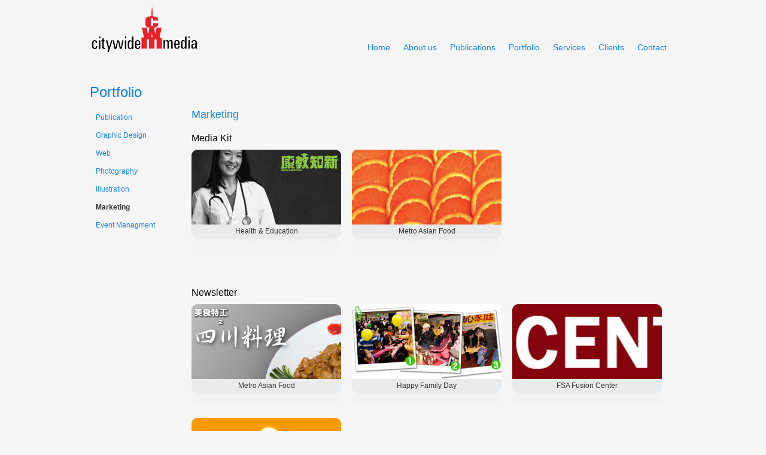

--- FILE ---
content_type: text/html; charset=UTF-8
request_url: http://www.citywidemedia.net/portfolio/marketing/
body_size: 4258
content:
<!DOCTYPE html PUBLIC "-//W3C//DTD XHTML 1.0 Transitional//EN" "http://www.w3.org/TR/xhtml1/DTD/xhtml1-transitional.dtd">
<html xmlns="http://www.w3.org/1999/xhtml" lang="en-US">
<head profile="http://gmpg.org/xfn/11">
	<meta http-equiv="Content-Type" content="text/html; charset=UTF-8" />

	<title>New York Web Design-Marketing &laquo;  City Wide Media</title>
	<style type="text/css" media="screen">
		@import url( http://www.citywidemedia.net/wp-content/themes/cwm/style.css );
	</style>
	<link rel="pingback" href="http://www.citywidemedia.net/xmlrpc.php" />
	<!--[if gte IE 5.5]>
    <script language="JavaScript" src="http://www.citywidemedia.net/wp-content/themes/cwm/css/dhtml.js" type="text/JavaScript"></script>
    <style>
    #sb-overlay{height:expression(document.documentElement.clientHeight+'px');}
    </style>
    <![endif]-->
		 
	<link rel='dns-prefetch' href='//www.citywidemedia.net' />
<link rel='dns-prefetch' href='//s.w.org' />
<link rel="alternate" type="application/rss+xml" title="City Wide Media &raquo; Feed" href="http://www.citywidemedia.net/feed/" />
<link rel="alternate" type="application/rss+xml" title="City Wide Media &raquo; Comments Feed" href="http://www.citywidemedia.net/comments/feed/" />
<link rel="alternate" type="application/rss+xml" title="City Wide Media &raquo; Marketing Comments Feed" href="http://www.citywidemedia.net/portfolio/marketing/feed/" />
		<script type="text/javascript">
			window._wpemojiSettings = {"baseUrl":"https:\/\/s.w.org\/images\/core\/emoji\/13.0.1\/72x72\/","ext":".png","svgUrl":"https:\/\/s.w.org\/images\/core\/emoji\/13.0.1\/svg\/","svgExt":".svg","source":{"concatemoji":"http:\/\/www.citywidemedia.net\/wp-includes\/js\/wp-emoji-release.min.js?ver=5.6.16"}};
			!function(e,a,t){var n,r,o,i=a.createElement("canvas"),p=i.getContext&&i.getContext("2d");function s(e,t){var a=String.fromCharCode;p.clearRect(0,0,i.width,i.height),p.fillText(a.apply(this,e),0,0);e=i.toDataURL();return p.clearRect(0,0,i.width,i.height),p.fillText(a.apply(this,t),0,0),e===i.toDataURL()}function c(e){var t=a.createElement("script");t.src=e,t.defer=t.type="text/javascript",a.getElementsByTagName("head")[0].appendChild(t)}for(o=Array("flag","emoji"),t.supports={everything:!0,everythingExceptFlag:!0},r=0;r<o.length;r++)t.supports[o[r]]=function(e){if(!p||!p.fillText)return!1;switch(p.textBaseline="top",p.font="600 32px Arial",e){case"flag":return s([127987,65039,8205,9895,65039],[127987,65039,8203,9895,65039])?!1:!s([55356,56826,55356,56819],[55356,56826,8203,55356,56819])&&!s([55356,57332,56128,56423,56128,56418,56128,56421,56128,56430,56128,56423,56128,56447],[55356,57332,8203,56128,56423,8203,56128,56418,8203,56128,56421,8203,56128,56430,8203,56128,56423,8203,56128,56447]);case"emoji":return!s([55357,56424,8205,55356,57212],[55357,56424,8203,55356,57212])}return!1}(o[r]),t.supports.everything=t.supports.everything&&t.supports[o[r]],"flag"!==o[r]&&(t.supports.everythingExceptFlag=t.supports.everythingExceptFlag&&t.supports[o[r]]);t.supports.everythingExceptFlag=t.supports.everythingExceptFlag&&!t.supports.flag,t.DOMReady=!1,t.readyCallback=function(){t.DOMReady=!0},t.supports.everything||(n=function(){t.readyCallback()},a.addEventListener?(a.addEventListener("DOMContentLoaded",n,!1),e.addEventListener("load",n,!1)):(e.attachEvent("onload",n),a.attachEvent("onreadystatechange",function(){"complete"===a.readyState&&t.readyCallback()})),(n=t.source||{}).concatemoji?c(n.concatemoji):n.wpemoji&&n.twemoji&&(c(n.twemoji),c(n.wpemoji)))}(window,document,window._wpemojiSettings);
		</script>
		<style type="text/css">
img.wp-smiley,
img.emoji {
	display: inline !important;
	border: none !important;
	box-shadow: none !important;
	height: 1em !important;
	width: 1em !important;
	margin: 0 .07em !important;
	vertical-align: -0.1em !important;
	background: none !important;
	padding: 0 !important;
}
</style>
	<link rel='stylesheet' id='shadowbox-css-css'  href='http://www.citywidemedia.net/wp-content/uploads/shadowbox-js/src/shadowbox.css?ver=3.0.3' type='text/css' media='screen' />
<link rel='stylesheet' id='shadowbox-extras-css'  href='http://www.citywidemedia.net/wp-content/plugins/shadowbox-js/css/extras.css?ver=3.0.3.10' type='text/css' media='screen' />
<link rel='stylesheet' id='wp-block-library-css'  href='http://www.citywidemedia.net/wp-includes/css/dist/block-library/style.min.css?ver=5.6.16' type='text/css' media='all' />
<script type='text/javascript' src='http://www.citywidemedia.net/wp-includes/js/jquery/jquery.min.js?ver=3.5.1' id='jquery-core-js'></script>
<script type='text/javascript' src='http://www.citywidemedia.net/wp-includes/js/jquery/jquery-migrate.min.js?ver=3.3.2' id='jquery-migrate-js'></script>
<link rel="https://api.w.org/" href="http://www.citywidemedia.net/wp-json/" /><link rel="alternate" type="application/json" href="http://www.citywidemedia.net/wp-json/wp/v2/pages/369" /><link rel="EditURI" type="application/rsd+xml" title="RSD" href="http://www.citywidemedia.net/xmlrpc.php?rsd" />
<link rel="wlwmanifest" type="application/wlwmanifest+xml" href="http://www.citywidemedia.net/wp-includes/wlwmanifest.xml" /> 
<meta name="generator" content="WordPress 5.6.16" />
<link rel="canonical" href="http://www.citywidemedia.net/portfolio/marketing/" />
<link rel='shortlink' href='http://www.citywidemedia.net/?p=369' />
<link rel="alternate" type="application/json+oembed" href="http://www.citywidemedia.net/wp-json/oembed/1.0/embed?url=http%3A%2F%2Fwww.citywidemedia.net%2Fportfolio%2Fmarketing%2F" />
<link rel="alternate" type="text/xml+oembed" href="http://www.citywidemedia.net/wp-json/oembed/1.0/embed?url=http%3A%2F%2Fwww.citywidemedia.net%2Fportfolio%2Fmarketing%2F&#038;format=xml" />
	<script language="JavaScript" src="http://www.citywidemedia.net/wp-content/themes/cwm/js/jquery.blockUI.js" type="text/JavaScript"></script>
	<script language="JavaScript" src="http://www.citywidemedia.net/wp-content/themes/cwm/js/jquery.cycle.js" type="text/JavaScript"></script>
	<script type='text/javascript' src='http://wp.citywidemedia.net/wp-content/plugins/shadowbox-js/shadowbox/shadowbox.js?ver=3.0'></script>
    <script>
  (adsbygoogle = window.adsbygoogle || []).push({
    google_ad_client: "ca-pub-1194474891301953",
    enable_page_level_ads: true
  });
</script>
</head>
<body class="page-template page-template-page1-1-tpl page-template-page1-1-tpl-php page page-id-369 page-child parent-pageid-14">
	   <div id="wapper">
	   	<div id="header">
		    <div id="logo">
			<a href="http://www.citywidemedia.net">
			<img src="http://www.citywidemedia.net/wp-content/themes/cwm/images/logo.jpg" alt="logo" />
			</a>
			</div>     
				
				<ul id="navmenu">
				<li class="page_item page-item-3"><a href="http://www.citywidemedia.net/home/">Home</a></li>
<li class="page_item page-item-7"><a href="http://www.citywidemedia.net/about-us/">About us</a></li>
<li class="page_item page-item-9"><a href="http://www.citywidemedia.net/publications/">Publications</a></li>
<li class="page_item page-item-14 current_page_ancestor current_page_parent"><a href="http://www.citywidemedia.net/portfolio/">Portfolio</a></li>
<li class="page_item page-item-17"><a href="http://www.citywidemedia.net/services/">Services</a></li>
<li class="page_item page-item-19"><a href="http://www.citywidemedia.net/clients/">Clients</a></li>
<li class="page_item page-item-23"><a href="http://www.citywidemedia.net/contacts/">Contact</a></li>
			    </ul>		
			</div>
		
			<div style="clear:both"></div>
			
						<script language="JavaScript" src="http://www.citywidemedia.net/wp-content/themes/cwm/js/page1d1.tpl.php.js" type="text/JavaScript"></script>
<div id="content" class="page1d1-tpl">
    	<h3>Portfolio</h3>
	<div id="left_side1">
	    <ul>
		<li class="side_link">
		  <a href="http://www.citywidemedia.net/portfolio/publication/" class="ajax_link_1 ">Publication</a></li>
		<li class="side_link">
		  <a href="http://www.citywidemedia.net/portfolio/graphic-design/" class="ajax_link_1 ">Graphic Design</a></li>
		<li class="side_link">
		  <a href="http://www.citywidemedia.net/portfolio/web/" class="ajax_link_1 ">Web</a></li>
		<li class="side_link">
		  <a href="http://www.citywidemedia.net/portfolio/photographic/" class="ajax_link_1 ">Photography</a></li>
		<li class="side_link">
		  <a href="http://www.citywidemedia.net/portfolio/illustration/" class="ajax_link_1 ">Illustration</a></li>
		<li class="side_link">
		  <a href="http://www.citywidemedia.net/portfolio/marketing/" class="ajax_link_1 ajax_link_1_selected">Marketing</a></li>
		<li class="side_link">
		  <a href="http://www.citywidemedia.net/portfolio/event-managment/" class="ajax_link_1 ">Event Managment</a></li>
				</ul>
       	 
	</div>

		<div id="page-content-con" style="overflow:hidden; width:810px;">
		<div id="page-content">
				<h4><a name="page_title">Marketing</a></h4>
		<div class="pro_section">
<h5>Media Kit</h5>
<ul>
<li> <a class="ajax_link_3" title="Health &#038; Education" href="/wp-content/uploads/2009/08/port28b1.jpg" rel="shadowbox[mnhe]"><img loading="lazy" class="alignnone size-full wp-image-380" title="Health&#038;Education2009" src="/wp-content/uploads/2009/08/port28.jpg" alt="Health&#038;Education2009" width="250" height="125" /> <span>Health &#038; Education</span></a><a class="ajax_link_3" title="Health &#038; Education" href="/wp-content/uploads/2009/08/port28c.jpg" rel="shadowbox[mnhe]"></a><a class="ajax_link_3" title="Health &#038; Education" href="/wp-content/uploads/2009/08/port28d.jpg" rel="shadowbox[mnhe]"></a>
</li>
<li> <a class="ajax_link_3" title="Metro Asian Food" href="/wp-content/uploads/2009/08/port30b.jpg" rel="shadowbox[mnmaf07]"><img loading="lazy" class="alignnone size-full wp-image-380" title="MetroAsianFood" src="/wp-content/uploads/2009/08/port30.jpg" alt="MetroAsianFood2008" width="250" height="125" /> <span>Metro Asian Food </span></a><a class="ajax_link_3" title="Metro Asian Food 2008" href="/wp-content/uploads/2009/08/port30c.jpg" rel="shadowbox[mnmaf07]"></a><br />
<a class="ajax_link_3" title="Metro Asian Food" href="/wp-content/uploads/2009/08/port30d.jpg" rel="shadowbox[mnmaf07]"></a><a class="ajax_link_3" title="Metro Asian Food" href="/wp-content/uploads/2009/08/port30e.jpg" rel="shadowbox[mnmaf07]"></a>
</li>
</ul>
</div>
<div class="pro_section">
<h5>Newsletter</h5>
<ul>
<li> <a class="ajax_link_3" title="Metro Asian Food" href="/wp-content/uploads/2009/08/port18b.jpg" rel="shadowbox[mnMetro Asian Food]"><img loading="lazy" class="alignnone size-full wp-image-380" title="MetroAsianFood" src="/wp-content/uploads/2009/08/port18.jpg" alt="MetroAsianFood" width="250" height="125" /> <span>Metro Asian Food</span></a><a class="ajax_link_3" title="Metro Asian Food" href="/wp-content/uploads/2009/08/port19b.jpg"  rel="shadowbox[mnMetro Asian Food]"></a></li>
<li> <a class="ajax_link_3" title="Happy Family Day" href="/wp-content/uploads/2009/08/port20b.jpg" rel="shadowbox[mnHappyFamilyDay]"><img loading="lazy" class="alignnone size-full wp-image-380" title="HappyFamilyDay" src="/wp-content/uploads/2009/08/port20.jpg" alt="HappyFamilyDay" width="250" height="125" /> <span>Happy Family Day</span></a><a class="ajax_link_3" title="Happy Family Day" href="/wp-content/uploads/2009/08/port20c.jpg" rel="shadowbox[mnHappyFamilyDay]"></a><a class="ajax_link_3" title="Happy Family Day" href="/wp-content/uploads/2009/08/port20d.jpg" rel="shadowbox[mnHappyFamilyDay]"></a>
</li>
<li> <a class="ajax_link_3" title="FSA Fusion Center" href="/wp-content/uploads/2009/08/port26b.jpg" rel="shadowbox[mnFSAFusionCenter]"><img loading="lazy" class="alignnone size-full wp-image-380" title="FSAFusionCenter" src="/wp-content/uploads/2009/08/port26.jpg" alt="FSAFusionCenter" width="250" height="125" /> <span>FSA Fusion Center</span></a></li>
<li> <a class="ajax_link_3" title="MAF 3rd Year Anniversary" href="/wp-content/uploads/2009/08/port47b.jpg" rel="shadowbox[mn3rd Year Anniversary]"><img loading="lazy" class="alignnone size-full wp-image-380" title="MAF 3rd Year Anniversary" src="/wp-content/uploads/2009/08/port47.jpg" alt="maf3rdyear" width="250" height="125" /> <span>MAF 3rd Year Anniversary</span></a><a class="ajax_link_3" title="MAF 3rd Year Anniversary" href="/wp-content/uploads/2009/08/port47c.jpg" rel="shadowbox[mn3rd Year Anniversary]"></a></li>
</ul>
</div>

		</div>	
		</div>
</div>
<script type='text/javascript' src='http://www.citywidemedia.net/wp-content/uploads/shadowbox-js/3a7c52941f850f8b72a84d4c66a78565.js?ver=3.0.3' id='shadowbox-js'></script>
<script type='text/javascript' src='http://www.citywidemedia.net/wp-includes/js/wp-embed.min.js?ver=5.6.16' id='wp-embed-js'></script>

<!-- Begin Shadowbox JS v3.0.3.10 -->
<!-- Selected Players: html, iframe, img, qt, swf, wmp -->
<script type="text/javascript">
/* <![CDATA[ */
	var shadowbox_conf = {
		animate: true,
		animateFade: true,
		animSequence: "sync",
		modal: false,
		showOverlay: true,
		overlayColor: "#000",
		overlayOpacity: "0.8",
		flashBgColor: "#000000",
		autoplayMovies: true,
		showMovieControls: true,
		slideshowDelay: 0,
		resizeDuration: "0.35",
		fadeDuration: "0.35",
		displayNav: true,
		continuous: false,
		displayCounter: true,
		counterType: "default",
		counterLimit: "10",
		viewportPadding: "20",
		handleOversize: "resize",
		handleUnsupported: "link",
		autoDimensions: false,
		initialHeight: "160",
		initialWidth: "320",
		enableKeys: true,
		skipSetup: false,
		useSizzle: false,
		flashParams: {bgcolor:"#000000", allowFullScreen:true},
		flashVars: {},
		flashVersion: "9.0.0"
	};
	Shadowbox.init(shadowbox_conf);
/* ]]> */
</script>
<!-- End Shadowbox JS -->

    <div id="footer">
		    <ul id="foot_nav">
						</ul> 
			<div id="copy">&copy; 2006-2021 Citywide Media, Inc. All rights reserved.</div> 
            &nbsp;&nbsp;&nbsp;&nbsp;&nbsp;&nbsp;&nbsp;&nbsp;&nbsp;&nbsp;&nbsp;
            &nbsp;&nbsp;&nbsp;&nbsp;&nbsp;&nbsp;&nbsp;&nbsp;&nbsp;&nbsp;&nbsp;
            &nbsp;&nbsp;&nbsp;&nbsp;&nbsp;&nbsp;&nbsp;&nbsp;&nbsp;&nbsp;&nbsp;
		</div>
	   </div>
</body>
</html>

--- FILE ---
content_type: text/css
request_url: http://www.citywidemedia.net/wp-content/themes/cwm/style.css
body_size: 232
content:
/*
Theme Name: City Wide Media Theme 1
Theme URI: http://www.citywidemedia.net/
Description: The Theme of City Wide Media 2009-07-26.
Version: 1.0
Author: Edison Ye
*/
@import url("css/default.css");
@import url("css/navmenu.css"); 

--- FILE ---
content_type: text/css
request_url: http://www.citywidemedia.net/wp-content/themes/cwm/css/default.css
body_size: 9656
content:
/* CSS Document */
body { font-family:Verdana, Arial, Helvetica, sans-serif; background:#f6f6f6; 
/*behavior:url("csshover.htc");  */
padding:0; margin:0; }

h1,h2,h3,h4,h5,h6,ul,li,p { margin:0; padding:0; list-style:inside;}
img {border:none;}
 
a:link, a:visited {color:#1285e6; text-decoration:none;} 
a:hover { text-decoration:underline;}

.br10px {width:100%; height:10px;}
.br20px {width:100%; height:20px;}
.br30px {width:100%; height:30px;}
.br40px {width:100%; height:40px;}
.br50px {width:100%; height:50px;}
.required{color:red;}

#wapper  {
	width:980px;
	padding:0 10px;
	margin-left: auto;
	margin-right: auto; 
}

#header {height:95px; float:left;  width:100%;}
#logo { margin-top:7px; float:left; width:auto; }


#footer { float:left; width:100%; height:30px; padding-top:20px; font-size:11px;}
#foot_nav { float:left; width:50%; }
#foot_nav li {list-style:none; float:left; width:auto;}
#foot_nav li a:hover { text-decoration:none;}

#copy {float:right; margin-right:10px; width:auto;}

#content {
    min-height:600px;
	height:auto !important;
	height:600px;
    float:left;
    margin-top:45px;
	font-size:14px;
	font-weight:normal;

	margin-bottom:20px;
}


/*class for different template of the #content*/
.page1d1-tpl {width:980px;}
.page1-tpl {width:980px;}
.page2-tpl {width:980px;}
.post_content {width:800px;}



#content h2 {font-size:28px; color:#1285e6; margin-bottom:13px; font-weight:100; }
#content p.slogen {font-size:16px; line-height:20px;}

#keyimg {
width:980px;
height:420px;
margin:30px 0 25px 0;
}

#keyimg1 {
width:980px;
height:325px;
margin:0 0 25px 0;
}

#home_left { float:left; width:49%;}
#home_right { float:right;  width:49%;}


#content h3 {font-size:24px; color:#1285e6; margin-bottom:13px; font-weight:100; }
#content p { margin-bottom:20px; color:#333; line-height:20px; font-size:12px;} 

#content h4 {font-size:18px; color:#1285e6; margin-bottom:10px; font-weight:normal; }
#content h5 {font-size:16px;margin:10px 0; font-weight:100;}


#content a.a12 {font-size:12px;}
.plogo {float:left; margin:5px 15px; width:auto;}

/*page1.tpl.php css*/
#left_side1 {float:left;width:160px;line-height:30px; font-size:12px;}
#left_side1 ul {margin-left:10px;}
#left_side1 ul li {list-style:none;}


#page-content-con {
width:810px; float:right; height:auto; overflow:hidden !important;

}

.page1-tpl div#page-content , .page1d1-tpl div#page-content {
	width:810px;
	float:left;
	min-height:400px;
	height:auto !important;
	height:400px;
	font-size:12pt;

}

#page-content-con li { line-height:30px;}


.con_list {
font-size:14px;
line-height:20px;
padding:10px 0 10px 30px;
}

.con_list li {
list-style:square;
}

.con_list2 {
font-size:12px;
line-height:20px;
padding:5px 0 5px 50px;
}

.con_list2 li {
list-style:circle ;
}



a.ajax_link_1:link , a.ajax_link_1:visited  {font-weight:100; color:#1285e6; outline:none;}
a.ajax_link_1_selected:link , a.ajax_link_1_selected:visited {font-weight:bold; color:#333;outline:none; }



#nav1 {margin-top:5px; float:left;}
#nav1 a { background: #ccc; text-decoration: none; width:10px; margin-right:10px; width:12px; height:12px; float:left; line-height:1px; }
#nav1 a.activeSlide { background: #ea0 }
#nav1 a:focus { outline: none; }

#magazine-select  {float:left; width:810px; margin-bottom:20px; }
#magazine-select ul {margin-left:30px;}
#magazine-select ul li {float:left;width:auto; list-style:none; margin-right:15px; }



.book1 {background:url(../images/book1.gif) no-repeat;}
.book2 {background:url(../images/book2.gif) no-repeat;}
.book3 {background:url(../images/book3.gif) no-repeat;}
.book4 {background:url(../images/book4.gif) no-repeat;}
.book5 {background:url(../images/book5.gif) no-repeat;}
.book6 {background:url(../images/book6.gif) no-repeat;}
.book7 {background:url(../images/book7.gif) no-repeat;}
a.mag_icon {float:left; line-height:1px; width:90px; height:90px; background-position:0 0px; outline:none; }
a.mag_icon:hover , a.mag_icon_selected{ background-position:0 -91px;}

#magazine-content-con {float:left; width:810px; overflow:hidden;}
#magazine-content {float:left; width:810px;}

#mPic {float:left; width:200px; padding:0 5px; margin-right:20px; height:350px;}
#mPic ul#cycle {width:200px; height: 265px; float:left; overflow:hidden;}
#mPic li {list-style:none; float:left;}
#mText  { float:left; width:580px;} 
#mText h4 { font-size:16px; font-weight:bold;}
#mText p { font-size:12px;}

/* contact page */
#page-contact{
width:980px;
}
#form-contact{
width:410px;
float:left;
}
#contact-info{
width:500px;
float:right;
}
#form-contact label{
display:block;
color:#454545;
font-weight: normal;
color:#333;
}
#form-contact .txt{
width:410px;
height:18px;
margin-bottom:15px;
background:#FFF;
}
#form-contact .comment{
width:410px;
height:180px;
margin-bottom:15px;
background:#FFF;
}
#contact_name, #contact_phone, #contact_email, #contact_comment{
border:1px solid #CDCDCD;
}

.submit{
width:65px;
height:25px;
line-height:25px;
color:#FFF;
background:#0A84E9;
border:none;
}
.contact-info-item{
width:50%;
float:left;
margin:0 0 15px 0;
font-size:13px;
font-weight:bold;
color: #333;
}
.contact-info-item li{
list-style:none;
}
.contact-info-item li.title{
color:#3893DB;
font-size:14px;
}
/* client page */
#client{
width:980px;
}
.tm-item{
width:420px;
height:150px;
display:block;
float:left;
margin:0 0 0 0;
padding:0 20px;
}
.tm-item-content{
color:#808080;
font-weight:bold;
font-size:13px;
}
.tm-item-author{
font-weight:bold;
}

.client-title{
font-weight: normal;
}
#client-cycle{
width:980px;
height:224px;
overflow:hidden;
}
.client-logo-wrapper{
width:980px;
height:224px;
overflow:hidden;
}
.client-logo{
float:left; width:92px; height:92px; margin:20px 8px;
}
#client .nav{
text-align:right;
margin-right:20px;
}
#client .nav a{
margin:0 2px;
}

/* message */
.msg_con {
	background:#83BF1F;
	padding:5px;
	display:block;
	font-weight:bold;
	font-style:italic;
	color:#fff;
	margin-bottom:10px;
}
.error_con{
background:red;
color:#FFF;
font-size:12px;
padding:5px 0;
margin:5px 0;
}
.error_con ul{
margin:0;
padding:0;
}
.error_con li{
list-style-position:inside;
padding:0 0 0 10px;
margin:2px 0;
}

/*portfolio*/

.pro_section {float:left; clear:both;  width:810px; overflow:hidden; margin:0px 0 30px 0 ;}
.pro_section ul {float:left; width:100%;}
.pro_section ul li {float:left; width:250px; height:150px; display:inline; margin-right:18px; margin-bottom:40px;}
.pro_section a:link ,.pro_section a:visited , .pro_section a:hover   { text-decoration:none;} 
.pro_section a img {float:left; } 
.pro_section a span {
color:#333; margin:0; padding:0; width:250px; height:43px; display:block; float:left;  font-size:12px;
background:#eaebed  url(../images/bg_pro_title.jpg) no-repeat 0 100%;
text-align:center;
line-height:23px;
} 

/*pages*/
#content h3.storytitle  { margin:0; padding:0; } 
#content h3.storytitle a {font-size:16px; font-weight:bold; } 
.meta { font-size:11px; color:#343434;}
.storycontent {margin:20px 0 0 0; }

.more-link  {float:left; width:100%; text-align:right; margin-top:-20px; outline:none; font-weight:bold; font-size:11px;  }

/*category.php css*/
#right_side1 { float:right; width:150px; margin-top:45px; text-align:left;}
.blocktitle {font-size:20px; color:#333; font-weight:100;}
#right_side1 li {list-style:none; font-size:12px; font-weight:bold; margin:5px 0 ;}

.alignleft {margin-right:5px;}
ul.post_list {font-size:12px; margin:20px; }
ul.post_list li {line-height:25px;}  


/*content page*/
ul.web_dev_nav {
border:1px solid #999;
width:790px;
float:left;
padding:5px; 
margin-bottom:10px;

}

ul.web_dev_nav li {color:#0099ff; ; float:left; width:390px; display:table-cell; }
ul.web_dev_nav li a:link , ul.web_dev_nav li a:visited { text-decoration:underline;}

#content h2.web_dev_h {color:#333; font-size:20px;}

.tpl_package {border:1px solid #ccc; padding:10px; width:810px; background:#fff;}
.tpl_package th { width:810px; padding:5px; margin:-5px;text-align:left; width:170px; color:#1285e6; border-bottom:1px solid #ccc;}
.tpl_package .th_service {width:400px;}

.tpl_package td {padding:5px 3px ; background:#fff; border-bottom:1px solid #ccc; border-right:1px solid #ccc;}
.tpl_package .check {text-align:center; background:#fff;}

.get_quote_con {margin-bottom:30px; float:left; width:800px;}
.get_quote_con li {float:left; list-style:none; margin-right:30px;}

#content li {font-size:12px;}
#contact p { margin-top:5px; margin-bottom:5px;}

.fm_label  {float:left; width:100px; display:table-cell; text-align:right; padding:9px;}
.fm_label2 {float:left; width:200px; display:table-cell; text-align:right; clear:both;}
.fm_input  {float:left; display:table-cell; width:80%; padding:7px 10px; }
.fm_input2 {float:left; display:table-cell; width:60%; padding:0 10px;}
.input_text {width:300px; background:#eaeaea; font-size:16px; border:1px solid #ccc;}

.tbl_list {float:left; width: 620px;}
.tbl_list li {float:left; display:table-cell;}

.package_item {font-size:12px; color:#333;}

fieldset {}
fieldset.get_quote_block { margin-bottom:25px; border:1px solid #1285e6;}
fieldset.get_quote_block legend {font-weight:bold; font-size:12px; color:#1285e6; }


#h_3 {
	color:#1285E6; font-size: 24px;font-weight:100; margin-bottom: 13px;
}

.web_block {
margin:0 50px 0 10px; float:left;	}



--- FILE ---
content_type: text/css
request_url: http://www.citywidemedia.net/wp-content/themes/cwm/css/navmenu.css
body_size: 2601
content:
/* Root = Horizontal, Secondary = Vertical */
ul#navmenu {
  margin: 0;
  border: 0 none;
  padding: 0;
  list-style: none;
  height: 25px;
  float:right;
  margin-top:65px;
  width:auto;
}

ul#navmenu li {
  margin: 0;
  border: 0 none;
  padding: 0;
  float: left; /*For Gecko*/
  width:auto;
  display: inline;
  list-style: none;
  position: relative;
  margin-right:10px;
}

ul#navmenu ul {
  margin: 0;
  border: 0 none;
  padding: 0;
  width: 160px;
  list-style: none;
  display: none;
  position: absolute;
  top: 25px;
  left: 0;
  padding:2px;

}

ul#navmenu ul:after /*From IE 7 lack of compliance*/{
  clear: both;
  display: block;
  font: 1px/0px serif;
  content: ".";
  height: 0;
  visibility: hidden;
}

ul#navmenu ul li {

  float: left; /*For IE 7 lack of compliance*/
  display: block !important;
  display: inline; /*For IE*/
  width:100%;
}

/* Root Menu */
ul#navmenu a {
  padding: 3px 6px;
  float: none !important; /*For Opera*/
  float: left; /*For IE*/
  width:auto;
  display: block;
  font: 14px/22px Verdana, Arial, Helvetica, sans-serif;
  text-decoration: none;
  height: auto !important;
  height: 1%; /*For IE*/
 /* font-weight:bold;*/
}

/* Root Menu Hover Persistence */
ul#navmenu a:hover,
ul#navmenu li:hover a,
ul#navmenu li.iehover a {
  background: #a8afb6;
  color: #FFF;
}

/* 2nd Menu */
ul#navmenu ul {background:#a8afb6; font-size:12px;}


ul#navmenu li:hover li a,
ul#navmenu li.iehover li a {
  float: none;
  width:auto;
  font-size:11px;
  font-weight:100;
  padding:0 0 0 5px;
  margin:0;
}

/* 2nd Menu Hover Persistence */
ul#navmenu li:hover li a:hover,
ul#navmenu li:hover li:hover a,
ul#navmenu li.iehover li a:hover,
ul#navmenu li.iehover li.iehover a {
 background:#FFFFFF;
 color:#1285e6;
 padding:0 0 0 5px;
}

/* 3rd Menu */
ul#navmenu li:hover li:hover li a,
ul#navmenu li.iehover li.iehover li a {
  background: #EEE;
  color: #666;
}




ul#navmenu ul ul,
ul#navmenu ul ul ul {
  display: none;
  position: absolute;
  top: 0;
  left: 160px;
}

/* Do Not Move - Must Come Before display:block for Gecko */
ul#navmenu li:hover ul ul,
ul#navmenu li:hover ul ul ul,
ul#navmenu li.iehover ul ul,
ul#navmenu li.iehover ul ul ul {
  display: none;
}

ul#navmenu li:hover ul,
ul#navmenu ul li:hover ul,
ul#navmenu ul ul li:hover ul,
ul#navmenu li.iehover ul,
ul#navmenu ul li.iehover ul,
ul#navmenu ul ul li.iehover ul {
  display: block;
}

/*Postopn the menu*/
ul#navmenu li.sperator {font-size:10px; padding: 8px 5px; padding:0;}
/*jus for coustomer menus*/

ul#navmenu ul#inner1 {
  left: -84px;
}
ul#navmenu ul#inner2 {
  left: -84px;
}

--- FILE ---
content_type: text/javascript
request_url: http://www.citywidemedia.net/wp-content/themes/cwm/js/page1d1.tpl.php.js
body_size: 2423
content:
jQuery(document).ready(function($) {
    // $() will work as an alias for jQuery() inside of this function
	Shadowbox.setup();

	$(".ajax_link_1").click(function(){	 
	
		 $(".ajax_link_1").removeClass("ajax_link_1_selected");
		 $(this).addClass("ajax_link_1_selected");
		 ajax_url = $(this).attr("href")+"?layout=0";
		
		 //alert(ajax_url);
		 $('#left_side1').block({ message: null , overlayCSS: { backgroundColor: '#f6f6f6'} });
		
		 if(jQuery('#cycle').length > 0 )  {
				 jQuery('#cycle').cycle('stop');
				 jQuery('#cycle').hide();
		 }//if
	     $('#page-content-con').block({message:null , overlayCSS: { backgroundColor: '#f6f6f6' , opacity:0} });
		 $("#page-content").animate({marginLeft:"-810px"},"slow",function() {	
			     $('#page-content-con').block({ message: "<h3 style='color:#ccc'>loading...</h3>" , overlayCSS: { backgroundColor: '#f6f6f6'}, css: { border:'none', top: "88px" , backgroundColor: "#f6f6f6"} });
			
				 $.ajax({
				  type: "POST",
				  url: ajax_url,
				  success: afterContentLoaded
				 });																				 
		 });
		 
		return false;
	});// end $(".ajax_link1").click
	
	/*For Protfolio Pages*/
	if($(".ajax_link_3").length > 0 )  {
		//Portfolio page Javascripts 
		$(".pro_section li").animate({opacity:1},"slow");
		$(".pro_section li").hover(function() {	
	       $(this).animate({opacity:1},"fast");
		}
		,function() {		  
		   $(this).animate({opacity:1},"fast");
		}
		); //end Hover $(".pro_section li").hover
		
		$(".ajax_link_3").on("click",function(){
		  return false;
												});
	}
	/*EOF For Protfolio Pages*/
});

function afterContentLoaded(resTxt)  {
	 jQuery('#page-content-con').unblock()
	 jQuery('#left_side1').unblock(); 
	 jQuery("#page-content").hide().css({"margin-left":"810px"}).show();
	 jQuery("#page-content").html(resTxt); 
	 jQuery("#page-content").animate({marginLeft:"0" },"slow" , function() { 												 
	/*For Protfolio Pages*/
	if(jQuery(".ajax_link_3").length > 0 )  {
		//Portfolio page Javascripts 
		
		jQuery(".pro_section li").animate({opacity:1},"slow");
		jQuery(".pro_section li").hover(function() {		  
	       jQuery(this).animate({opacity:1},"fast");
		}
		,function() {  
		   jQuery(this).animate({opacity:1},"fast"); 
		}
		);
	}
	/*EOF For Protfolio Pages*/																	 
																		 
	 });
	 
	 Shadowbox.setup();		 
}
